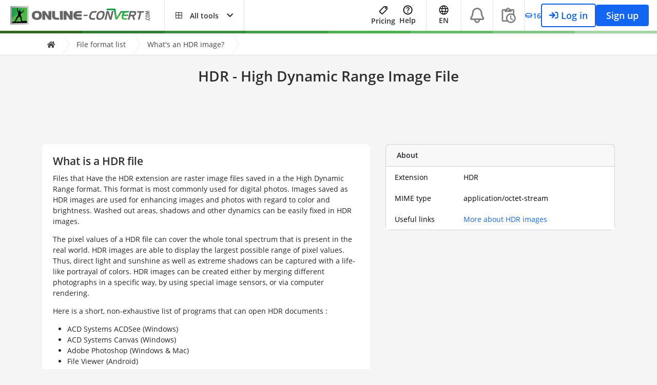

--- FILE ---
content_type: text/html; charset=utf-8
request_url: https://www.google.com/recaptcha/api2/aframe
body_size: 268
content:
<!DOCTYPE HTML><html><head><meta http-equiv="content-type" content="text/html; charset=UTF-8"></head><body><script nonce="H05QFb_tdQC6MoNWvU29BQ">/** Anti-fraud and anti-abuse applications only. See google.com/recaptcha */ try{var clients={'sodar':'https://pagead2.googlesyndication.com/pagead/sodar?'};window.addEventListener("message",function(a){try{if(a.source===window.parent){var b=JSON.parse(a.data);var c=clients[b['id']];if(c){var d=document.createElement('img');d.src=c+b['params']+'&rc='+(localStorage.getItem("rc::a")?sessionStorage.getItem("rc::b"):"");window.document.body.appendChild(d);sessionStorage.setItem("rc::e",parseInt(sessionStorage.getItem("rc::e")||0)+1);localStorage.setItem("rc::h",'1769833433972');}}}catch(b){}});window.parent.postMessage("_grecaptcha_ready", "*");}catch(b){}</script></body></html>

--- FILE ---
content_type: text/css
request_url: https://www.online-convert.com/assets/dist/qg-knowledge.a690c579.css
body_size: 4384
content:
@font-face{font-display:swap;font-family:Open Sans;font-style:normal;font-weight:400;src:local("Open Sans Regular"),local("OpenSans-Regular"),url(/assets/dist/fonts/mem8YaGs126MiZpBA-UFWJ0bbck.ea48f4ff.woff2) format("woff2");unicode-range:U+0460-052f,U+1c80-1c88,U+20b4,U+2de0-2dff,U+a640-a69f,U+fe2e-fe2f}@font-face{font-display:swap;font-family:Open Sans;font-style:normal;font-weight:400;src:local("Open Sans Regular"),local("OpenSans-Regular"),url(/assets/dist/fonts/mem8YaGs126MiZpBA-UFUZ0bbck.b3501f3f.woff2) format("woff2");unicode-range:U+0400-045f,U+0490-0491,U+04b0-04b1,U+2116}@font-face{font-display:swap;font-family:Open Sans;font-style:normal;font-weight:400;src:local("Open Sans Regular"),local("OpenSans-Regular"),url(/assets/dist/fonts/mem8YaGs126MiZpBA-UFWZ0bbck.18af2512.woff2) format("woff2");unicode-range:U+1f??}@font-face{font-display:swap;font-family:Open Sans;font-style:normal;font-weight:400;src:local("Open Sans Regular"),local("OpenSans-Regular"),url(/assets/dist/fonts/mem8YaGs126MiZpBA-UFVp0bbck.3efbf9f4.woff2) format("woff2");unicode-range:U+0370-03ff}@font-face{font-display:swap;font-family:Open Sans;font-style:normal;font-weight:400;src:local("Open Sans Regular"),local("OpenSans-Regular"),url(/assets/dist/fonts/mem8YaGs126MiZpBA-UFWp0bbck.01eb52e3.woff2) format("woff2");unicode-range:U+0102-0103,U+0110-0111,U+1ea0-1ef9,U+20ab}@font-face{font-display:swap;font-family:Open Sans;font-style:normal;font-weight:400;src:local("Open Sans Regular"),local("OpenSans-Regular"),url(/assets/dist/fonts/mem8YaGs126MiZpBA-UFW50bbck.e21fda72.woff2) format("woff2");unicode-range:U+0100-024f,U+0259,U+1e??,U+2020,U+20a0-20ab,U+20ad-20cf,U+2113,U+2c60-2c7f,U+a720-a7ff}@font-face{font-display:swap;font-family:Open Sans;font-style:normal;font-weight:400;src:local("Open Sans Regular"),local("OpenSans-Regular"),url(/assets/dist/fonts/mem8YaGs126MiZpBA-UFVZ0b.f57a62e9.woff2) format("woff2");unicode-range:U+00??,U+0131,U+0152-0153,U+02bb-02bc,U+02c6,U+02da,U+02dc,U+2000-206f,U+2074,U+20ac,U+2122,U+2191,U+2193,U+2212,U+2215,U+feff,U+fffd}@font-face{font-display:swap;font-family:Open Sans;font-style:normal;font-weight:600;src:local("Open Sans SemiBold"),local("OpenSans-SemiBold"),url(/assets/dist/fonts/mem5YaGs126MiZpBA-UNirkOX-hpOqc.f784b6eb.woff2) format("woff2");unicode-range:U+0460-052f,U+1c80-1c88,U+20b4,U+2de0-2dff,U+a640-a69f,U+fe2e-fe2f}@font-face{font-display:swap;font-family:Open Sans;font-style:normal;font-weight:600;src:local("Open Sans SemiBold"),local("OpenSans-SemiBold"),url(/assets/dist/fonts/mem5YaGs126MiZpBA-UNirkOVuhpOqc.11f411eb.woff2) format("woff2");unicode-range:U+0400-045f,U+0490-0491,U+04b0-04b1,U+2116}@font-face{font-display:swap;font-family:Open Sans;font-style:normal;font-weight:600;src:local("Open Sans SemiBold"),local("OpenSans-SemiBold"),url(/assets/dist/fonts/mem5YaGs126MiZpBA-UNirkOXuhpOqc.7b7c4c14.woff2) format("woff2");unicode-range:U+1f??}@font-face{font-display:swap;font-family:Open Sans;font-style:normal;font-weight:600;src:local("Open Sans SemiBold"),local("OpenSans-SemiBold"),url(/assets/dist/fonts/mem5YaGs126MiZpBA-UNirkOUehpOqc.f2199da4.woff2) format("woff2");unicode-range:U+0370-03ff}@font-face{font-display:swap;font-family:Open Sans;font-style:normal;font-weight:600;src:local("Open Sans SemiBold"),local("OpenSans-SemiBold"),url(/assets/dist/fonts/mem5YaGs126MiZpBA-UNirkOXehpOqc.81625054.woff2) format("woff2");unicode-range:U+0102-0103,U+0110-0111,U+1ea0-1ef9,U+20ab}@font-face{font-display:swap;font-family:Open Sans;font-style:normal;font-weight:600;src:local("Open Sans SemiBold"),local("OpenSans-SemiBold"),url(/assets/dist/fonts/mem5YaGs126MiZpBA-UNirkOXOhpOqc.ae1b4543.woff2) format("woff2");unicode-range:U+0100-024f,U+0259,U+1e??,U+2020,U+20a0-20ab,U+20ad-20cf,U+2113,U+2c60-2c7f,U+a720-a7ff}@font-face{font-display:swap;font-family:Open Sans;font-style:normal;font-weight:600;src:local("Open Sans SemiBold"),local("OpenSans-SemiBold"),url(/assets/dist/fonts/mem5YaGs126MiZpBA-UNirkOUuhp.95264708.woff2) format("woff2");unicode-range:U+00??,U+0131,U+0152-0153,U+02bb-02bc,U+02c6,U+02da,U+02dc,U+2000-206f,U+2074,U+20ac,U+2122,U+2191,U+2193,U+2212,U+2215,U+feff,U+fffd}@font-face{font-display:swap;font-family:Open Sans;font-style:normal;font-weight:400;src:local("Open Sans Regular"),local("OpenSans-Regular"),url(/assets/dist/fonts/mem8YaGs126MiZpBA-UFVZ0d.347639ec.woff) format("woff")}@font-face{font-display:swap;font-family:Open Sans;font-style:normal;font-weight:600;src:local("Open Sans SemiBold"),local("OpenSans-SemiBold"),url(/assets/dist/fonts/mem5YaGs126MiZpBA-UNirkOUuhv.7e06644b.woff) format("woff")}@font-face{font-family:fa-regular-400;src:url(/assets/dist/fonts/fa-regular-400.d889e9ab.eot?#iefix) format("embedded-opentype"),url(/assets/dist/fonts/fa-regular-400.445f0cfc.woff2) format("woff2"),url(/assets/dist/fonts/fa-regular-400.08a9b2fc.woff) format("woff"),url(/assets/dist/fonts/fa-regular-400.8e188dac.ttf) format("truetype"),url(/assets/dist/images/fa-regular-400.ce4e529a.svg#fa-regular-400) format("svg")}.far{font-size:1em;line-height:normal}.far:before{font-family:fa-regular-400!important;font-style:normal;font-weight:400!important;vertical-align:top}.far.far-sm{font-size:1em}.far.far-1-5x{font-size:1.5em}.far.far-2x{font-size:2em}.far.far-3x{font-size:3em}.far.far-4x{font-size:4em}.far.fa-align-left:before{content:""}.far.fa-align-right:before{content:""}.far.fa-angle-right:before{content:""}.far.fa-archive:before{content:""}.far.fa-arrow-alt-left:before{content:""}.far.fa-arrow-right:before{content:""}.far.fa-arrows-alt:before{content:""}.far.fa-bars:before{content:""}.far.fa-battery-three-quarters:before{content:""}.far.fa-bell:before{content:""}.far.fa-blog:before{content:""}.far.fa-bomb:before{content:""}.far.fa-book-open:before{content:""}.far.fa-book:before{content:""}.far.fa-books:before{content:""}.far.fa-border-all:before{content:""}.far.fa-bug:before{content:""}.far.fa-building:before{content:""}.far.fa-camera-retro:before{content:""}.far.fa-camera:before{content:""}.far.fa-cart-plus:before{content:""}.far.fa-chalkboard-teacher:before{content:""}.far.fa-chart-bar:before{content:""}.far.fa-check-circle:before{content:""}.far.fa-check:before{content:""}.far.fa-chevron-double-left:before{content:""}.far.fa-chevron-double-right:before{content:""}.far.fa-chevron-down:before{content:""}.far.fa-chevron-right:before{content:""}.far.fa-chevron-up:before{content:""}.far.fa-circle:before{content:""}.far.fa-clock:before{content:""}.far.fa-cloud-download-alt:before{content:""}.far.fa-cloud-upload-alt:before{content:""}.far.fa-cloud-upload:before{content:""}.far.fa-cloud:before{content:""}.far.fa-code:before{content:""}.far.fa-cog:before{content:""}.far.fa-cogs:before{content:""}.far.fa-comment-alt-exclamation:before{content:""}.far.fa-comment:before{content:""}.far.fa-compress-alt:before{content:""}.far.fa-compress-arrows-alt:before{content:""}.far.fa-computer-classic:before{content:""}.far.fa-copy:before{content:""}.far.fa-credit-card-front:before{content:""}.far.fa-credit-card:before{content:""}.far.fa-crop-alt:before{content:""}.far.fa-cut:before{content:""}.far.fa-donate:before{content:""}.far.fa-download:before{content:""}.far.fa-dragon:before{content:""}.far.fa-draw-polygon:before{content:""}.far.fa-dumpster-fire:before{content:""}.far.fa-edit:before{content:""}.far.fa-ellipsis-h:before{content:""}.far.fa-envelope:before{content:""}.far.fa-eraser:before{content:""}.far.fa-exchange-alt:before{content:""}.far.fa-exclamation-circle:before{content:""}.far.fa-exclamation-triangle:before{content:""}.far.fa-exclamation:before{content:""}.far.fa-expand-alt:before{content:""}.far.fa-expand-arrows:before{content:""}.far.fa-external-link:before{content:""}.far.fa-eye-slash:before{content:""}.far.fa-eye:before{content:""}.far.fa-file-alt:before{content:""}.far.fa-file-archive:before{content:""}.far.fa-file-audio:before{content:""}.far.fa-file-code:before{content:""}.far.fa-file-download:before{content:""}.far.fa-file-excel:before{content:""}.far.fa-file-export:before{content:""}.far.fa-file-image:before{content:""}.far.fa-file-import:before{content:""}.far.fa-file-invoice-dollar:before{content:""}.far.fa-file-music:before{content:""}.far.fa-file-pdf:before{content:""}.far.fa-file-medical:before{content:""}.far.fa-file-powerpoint:before{content:""}.far.fa-file-signature:before{content:""}.far.fa-file-video:before{content:""}.far.fa-file-word:before{content:""}.far.fa-file:before{content:""}.far.fa-film:before{content:""}.far.fa-folder-minus:before{content:""}.far.fa-folder-open:before{content:""}.far.fa-folder-plus:before{content:""}.far.fa-folder:before{content:""}.far.fa-folders:before{content:""}.far.fa-ghost:before{content:""}.far.fa-globe:before{content:""}.far.fa-graduation-cap:before{content:""}.far.fa-hand-holding-heart:before{content:""}.far.fa-hand-holding-seedling:before{content:""}.far.fa-hand-pointer:before{content:""}.far.fa-hashtag:before{content:""}.far.fa-highlighter:before{content:""}.far.fa-history:before{content:""}.far.fa-image:before{content:""}.far.fa-images:before{content:""}.far.fa-info-circle:before{content:""}.far.fa-key:before{content:""}.far.fa-leaf:before{content:""}.far.fa-level-down-alt:before{content:""}.far.fa-level-up-alt:before{content:""}.far.fa-lightbulb-on:before{content:""}.far.fa-lightbulb:before{content:""}.far.fa-link:before{content:""}.far.fa-list:before{content:""}.far.fa-lock:before{content:""}.far.fa-magic:before{content:""}.far.fa-minus-circle:before{content:""}.far.fa-minus:before{content:""}.far.fa-mobile:before{content:""}.far.fa-money-bill-alt:before{content:""}.far.fa-mug-hot:before{content:""}.far.fa-music:before{content:""}.far.fa-not-equal:before{content:""}.far.fa-page-break:before{content:""}.far.fa-paint-brush:before{content:""}.far.fa-palette:before{content:""}.far.fa-paste:before{content:""}.far.fa-pencil-ruler:before{content:""}.far.fa-pencil:before{content:""}.far.fa-phone-alt:before{content:""}.far.fa-photo-ai:before{content:""}.far.fa-photo-video:before{content:""}.far.fa-play:before{content:""}.far.fa-plus-circle:before{content:""}.far.fa-qrcode:before{content:""}.far.fa-question:before{content:""}.far.fa-random:before{content:""}.far.fa-rectangle-portrait:before{content:""}.far.fa-repeat-alt:before{content:""}.far.fa-robot:before{content:""}.far.fa-rocket:before{content:""}.far.fa-search-minus:before{content:""}.far.fa-search-plus:before{content:""}.far.fa-search:before{content:""}.far.fa-server:before{content:""}.far.fa-share-alt:before{content:""}.far.fa-share:before{content:""}.far.fa-shield:before{content:""}.far.fa-shopping-cart:before{content:""}.far.fa-sign-in:before{content:""}.far.fa-sign-out:before{content:""}.far.fa-sliders-h:before{content:""}.far.fa-sliders:before{content:""}.far.fa-sort-down:before{content:""}.far.fa-sort-up:before{content:""}.far.fa-sort:before{content:""}.far.fa-spider:before{content:""}.far.fa-spinner:before{content:""}.far.fa-star:before{content:""}.far.fa-star-half:before{content:""}.far.fa-stream:before{content:""}.far.fa-style:before{content:""}.far.fa-sync-alt:before{content:""}.far.fa-sync:before{content:""}.far.fa-tablet-alt:before{content:""}.far.fa-tablet-android-alt:before{content:""}.far.fa-tachometer-alt-fastest:before{content:""}.far.fa-tags:before{content:""}.far.fa-thumbs-up:before{content:""}.far.fa-ticket:before{content:""}.far.fa-times-circle:before{content:""}.far.fa-times:before{content:""}.far.fa-tint:before{content:""}.far.fa-trash-alt:before{content:""}.far.fa-tv:before{content:""}.far.fa-university:before{content:""}.far.fa-unlock-alt:before{content:""}.far.fa-upload:before{content:""}.far.fa-usd-circle:before{content:""}.far.fa-user-circle:before{content:""}.far.fa-user-friends:before{content:""}.far.fa-user-plus:before{content:""}.far.fa-user-secret:before{content:""}.far.fa-user:before{content:""}.far.fa-users:before{content:""}.far.fa-video-plus:before{content:""}.far.fa-video:before{content:""}.far.fa-volume-up:before{content:""}.far.fa-wand:before{content:""}.far.fa-window-close:before{content:""}.far.fa-wrench:before{content:""}@font-face{font-family:fa-solid-900;src:url(/assets/dist/fonts/fa-solid-900.59988cd6.eot?#iefix) format("embedded-opentype"),url(/assets/dist/fonts/fa-solid-900.f37f3d68.woff2) format("woff2"),url(/assets/dist/fonts/fa-solid-900.39abba85.woff) format("woff"),url(/assets/dist/fonts/fa-solid-900.5579d51c.ttf) format("truetype"),url(/assets/dist/images/fa-solid-900.a222a8b5.svg#fa-solid-900) format("svg")}.fa{font-size:1em;line-height:normal}.fa:before{font-family:fa-solid-900!important;font-style:normal;font-weight:400!important;vertical-align:top}.fa.fa-sm{font-size:1em}.fa.fa-1-5x{font-size:1.5em}.fa.fa-2x{font-size:2em}.fa.fa-3x{font-size:3em}.fa.fa-4x{font-size:4em}.fa.fa-arrow-left:before{content:""}.fa.fa-arrow-right:before{content:""}.fa.fa-bars:before{content:""}.fa.fa-bell:before{content:""}.fa.fa-bold:before{content:""}.fa.fa-books:before{content:""}.fa.fa-camera-retro:before{content:""}.fa.fa-camera:before{content:""}.fa.fa-cart-plus:before{content:""}.fa.fa-chart-bar:before{content:""}.fa.fa-check-circle:before{content:""}.fa.fa-check:before{content:""}.fa.fa-chevron-down:before{content:""}.fa.fa-chevron-left:before{content:""}.fa.fa-chevron-right:before{content:""}.fa.fa-chevron-up:before{content:""}.fa.fa-circle:before{content:""}.fa.fa-clock:before{content:""}.fa.fa-cloud-upload-alt:before{content:""}.fa.fa-code:before{content:""}.fa.fa-cog:before{content:""}.fa.fa-cogs:before{content:""}.fa.fa-compress-arrows-alt:before{content:""}.fa.fa-compress:before{content:""}.fa.fa-computer-classic:before{content:""}.fa.fa-credit-card-front:before{content:""}.fa.fa-credit-card:before{content:""}.fa.fa-cut:before{content:""}.fa.fa-dollar-sign:before{content:""}.fa.fa-donate:before{content:""}.fa.fa-download:before{content:""}.fa.fa-dragon:before{content:""}.fa.fa-edit:before{content:""}.fa.fa-ellipsis-h:before{content:""}.fa.fa-envelope:before{content:""}.fa.fa-exchange-alt:before{content:""}.fa.fa-exchange:before{content:""}.fa.fa-exclamation-circle:before{content:""}.fa.fa-exclamation-triangle:before{content:""}.fa.fa-exclamation:before{content:""}.fa.fa-external-link:before{content:""}.fa.fa-eye-slash:before{content:""}.fa.fa-file-alt:before{content:""}.fa.fa-file-archive:before{content:""}.fa.fa-file-check:before{content:""}.fa.fa-file-image:before{content:""}.fa.fa-file-invoice-dollar:before{content:""}.fa.fa-file-music:before{content:""}.fa.fa-file-upload:before{content:""}.fa.fa-file-word:before{content:""}.fa.fa-file:before{content:""}.fa.fa-film:before{content:""}.fa.fa-folder-minus:before{content:""}.fa.fa-folder-open:before{content:""}.fa.fa-folder-plus:before{content:""}.fa.fa-folder:before{content:""}.fa.fa-folders:before{content:""}.fa.fa-font:before{content:""}.fa.fa-globe:before{content:""}.fa.fa-hashtag:before{content:""}.fa.fa-history:before{content:""}.fa.fa-home:before{content:""}.fa.fa-info-circle:before{content:""}.fa.fa-italic:before{content:""}.fa.fa-key:before{content:""}.fa.fa-leaf:before{content:""}.fa.fa-level-down-alt:before{content:""}.fa.fa-level-up-alt:before{content:""}.fa.fa-link:before{content:""}.fa.fa-lock:before{content:""}.fa.fa-magic:before{content:""}.fa.fa-minus-circle:before{content:""}.fa.fa-money-bill-alt:before{content:""}.fa.fa-music:before{content:""}.fa.fa-pen:before{content:""}.fa.fa-pencil:before{content:""}.fa.fa-plus-circle:before{content:""}.fa.fa-plus:before{content:""}.fa.fa-qrcode:before{content:""}.fa.fa-question-circle:before{content:""}.fa.fa-question:before{content:""}.fa.fa-r:before{content:""}.fa.fa-redo:before{content:""}.fa.fa-repeat-alt:before{content:""}.fa.fa-repeat:before{content:""}.fa.fa-reply:before{content:""}.fa.fa-rocket:before{content:""}.fa.fa-rss:before{content:""}.fa.fa-save:before{content:""}.fa.fa-search-minus:before{content:""}.fa.fa-search-plus:before{content:""}.fa.fa-search:before{content:""}.fa.fa-shield-alt:before{content:""}.fa.fa-shield-check:before{content:""}.fa.fa-sign-in:before{content:""}.fa.fa-sign-out:before{content:""}.fa.fa-sort-amount-down:before{content:""}.fa.fa-sort-amount-up:before{content:""}.fa.fa-sort-shapes-down:before{content:""}.fa.fa-spinner:before{content:""}.fa.fa-star:before{content:""}.fa.fa-star-half:before{content:""}.fa.fa-sync:before{content:""}.fa.fa-tablet-alt:before{content:""}.fa.fa-tags:before{content:""}.fa.fa-th:before{content:""}.fa.fa-thumbs-up:before{content:""}.fa.fa-thumbtack:before{content:""}.fa.fa-ticket:before{content:""}.fa.fa-times-circle:before{content:""}.fa.fa-times:before{content:""}.fa.fa-trash-alt:before{content:""}.fa.fa-trash-o:before{content:""}.fa.fa-trash:before{content:""}.fa.fa-unlock-alt:before{content:""}.fa.fa-upload:before{content:""}.fa.fa-usd-circle:before{content:""}.fa.fa-user-circle:before{content:""}.fa.fa-user-friends:before{content:""}.fa.fa-user-plus:before{content:""}.fa.fa-user:before{content:""}.fa.fa-window-close:before{content:""}@font-face{font-family:fa-light-200;src:url(/assets/dist/fonts/fa-light-200.73186283.eot?#iefix) format("embedded-opentype"),url(/assets/dist/fonts/fa-light-200.6ee2e1f4.woff2) format("woff2"),url(/assets/dist/fonts/fa-light-200.251618a6.woff) format("woff"),url(/assets/dist/fonts/fa-light-200.bd5c1ac9.ttf) format("truetype"),url(/assets/dist/images/fa-light-200.efd07bd5.svg#fa-light-200) format("svg")}.fal{font-size:1em;line-height:normal}.fal:before{font-family:fa-light-200!important;font-style:normal;font-weight:400!important;vertical-align:top}.fal.fal-sm{font-size:1em}.fal.fal-1-5x{font-size:1.5em}.fal.fal-2x{font-size:2em}.fal.fal-3x{font-size:3em}.fal.fal-4x{font-size:4em}.fal.fa-comments-alt:before{content:""}.fal.fa-thumbtack:before{content:""}@font-face{font-family:fa-brands;src:url(/assets/dist/fonts/fa-brands.f5b813b7.eot?#iefix) format("embedded-opentype"),url(/assets/dist/fonts/fa-brands.8fbd5b1a.woff2) format("woff2"),url(/assets/dist/fonts/fa-brands.4da3c223.woff) format("woff"),url(/assets/dist/fonts/fa-brands.386b6d32.ttf) format("truetype"),url(/assets/dist/images/fa-brands.2a1434de.svg#fa-brands) format("svg")}.fab{font-size:1em;line-height:normal}.fab:before{font-family:fa-brands!important;font-style:normal;font-weight:400!important;vertical-align:top}.fab.fab-sm{font-size:1em}.fab.fab-1-5x{font-size:1.5em}.fab.fab-2x{font-size:2em}.fab.fab-3x{font-size:3em}.fab.fab-4x{font-size:4em}.fab.fa-dropbox:before{content:""}.fab.fa-apple:before{content:""}.fab.fa-facebook-f:before{content:""}.fab.fa-facebook-square:before{content:""}.fab.fa-facebook:before{content:""}.fab.fa-google-drive:before{content:""}.fab.fa-linkedin-in:before{content:""}.fab.fa-twitter:before{content:""}.fab.fa-windows:before{content:""}.fa,.fab,.fad,.fal,.far,.fas{-moz-osx-font-smoothing:grayscale;-webkit-font-smoothing:antialiased;display:inline-block;font-style:normal;font-variant:normal;line-height:1;text-rendering:auto}.fa-lg{font-size:1.3333333333em;line-height:.75em;vertical-align:-.0667em}.fa-xs{font-size:.75em}.fa-sm{font-size:.875em}.fa-1x{font-size:1em}.fa-2x{font-size:2em}.fa-3x{font-size:3em}.fa-4x{font-size:4em}.fa-5x{font-size:5em}.fa-6x{font-size:6em}.fa-7x{font-size:7em}.fa-8x{font-size:8em}.fa-9x{font-size:9em}.fa-10x{font-size:10em}.fa-fw{text-align:center;width:1.25em}.fa-ul{list-style-type:none;margin-left:2.5em;padding-left:0}.fa-ul>li{position:relative}.fa-li{left:-2em;line-height:inherit;position:absolute;text-align:center;width:2em}.fa-border{border:.08em solid #eee;border-radius:.1em;padding:.2em .25em .15em}.fa-pull-left{float:left}.fa-pull-right{float:right}.fa.fa-pull-left,.fab.fa-pull-left,.fal.fa-pull-left,.far.fa-pull-left,.fas.fa-pull-left{margin-right:.3em}.fa.fa-pull-right,.fab.fa-pull-right,.fal.fa-pull-right,.far.fa-pull-right,.fas.fa-pull-right{margin-left:.3em}.fa-spin{animation:fa-spin 2s linear infinite}.fa-pulse{animation:fa-spin 1s steps(8) infinite}@keyframes fa-spin{0%{transform:rotate(0deg)}to{transform:rotate(1turn)}}.fa-rotate-90{-ms-filter:"progid:DXImageTransform.Microsoft.BasicImage(rotation=1)";-ms-transform:rotate(90deg);transform:rotate(90deg)}.fa-rotate-180{-ms-filter:"progid:DXImageTransform.Microsoft.BasicImage(rotation=2)";-ms-transform:rotate(180deg);transform:rotate(180deg)}.fa-rotate-270{-ms-filter:"progid:DXImageTransform.Microsoft.BasicImage(rotation=3)";-ms-transform:rotate(270deg);transform:rotate(270deg)}.fa-flip-horizontal{-ms-filter:"progid:DXImageTransform.Microsoft.BasicImage(rotation=0, mirror=1)";-ms-transform:scaleX(-1);transform:scaleX(-1)}.fa-flip-vertical{-ms-transform:scaleY(-1);transform:scaleY(-1)}.fa-flip-both,.fa-flip-horizontal.fa-flip-vertical,.fa-flip-vertical{-ms-filter:"progid:DXImageTransform.Microsoft.BasicImage(rotation=2, mirror=1)"}.fa-flip-both,.fa-flip-horizontal.fa-flip-vertical{-ms-transform:scale(-1);transform:scale(-1)}:root .fa-flip-both,:root .fa-flip-horizontal,:root .fa-flip-vertical,:root .fa-rotate-180,:root .fa-rotate-270,:root .fa-rotate-90{filter:none}.fa-stack{display:inline-block;height:2em;line-height:2em;position:relative;vertical-align:middle;width:2.5em}.fa-stack-1x,.fa-stack-2x{left:0;position:absolute;text-align:center;width:100%}.fa-stack-1x{line-height:inherit}.fa-stack-2x{font-size:2em}.fa-inverse{color:#fff}.sr-only{border:0;clip:rect(0,0,0,0);height:1px;margin:-1px;overflow:hidden;padding:0;position:absolute;width:1px}.sr-only-focusable:active,.sr-only-focusable:focus{clip:auto;height:auto;margin:0;overflow:visible;position:static;width:auto}.card .card-header h1,.card .card-header h2,.card .card-header h3{display:inline;font-size:1rem;font-weight:600!important}.card .card-body ol{margin:0;padding-left:20px}.blog-card{width:340px!important}.blog-card a{color:#2e2e2e}.blog-card .read-more{color:#1266f1;margin:0}.blog-card .card-title{font-size:1.5em;margin-top:0}.blog-card .card-subtitle{font-size:1em}@media(max-width:571px){.blog-card{width:100%!important}}.file-format-page h1{font-size:2em;font-weight:600}.file-format-page h2{font-size:1.5em}.file-format-page td{padding:.75rem 1.25rem}

--- FILE ---
content_type: application/javascript; charset=UTF-8
request_url: https://www.online-convert.com/assets/dist/2669.706db6b8.js
body_size: 7436
content:
try{let e="undefined"!=typeof window?window:"undefined"!=typeof global?global:"undefined"!=typeof globalThis?globalThis:"undefined"!=typeof self?self:{},t=(new e.Error).stack;t&&(e._sentryDebugIds=e._sentryDebugIds||{},e._sentryDebugIds[t]="15f4691e-54a9-407e-871a-3800fed05dd8",e._sentryDebugIdIdentifier="sentry-dbid-15f4691e-54a9-407e-871a-3800fed05dd8")}catch(e){}("undefined"!=typeof window?window:"undefined"!=typeof global?global:"undefined"!=typeof globalThis?globalThis:"undefined"!=typeof self?self:{}).SENTRY_RELEASE={id:"sat-client@v17.1.773"};(self.webpackChunkonline_convert=self.webpackChunkonline_convert||[]).push([[2669],{2082:function(e,t,r){r(52675),r(89463),r(2259),r(45700),r(2008),r(23792),r(89572),r(2892),r(83851),r(81278),r(79432),r(26099),r(27495),r(47764),r(25440),r(23500),r(62953);var a=r(62543);function i(e){return i="function"==typeof Symbol&&"symbol"==typeof Symbol.iterator?function(e){return typeof e}:function(e){return e&&"function"==typeof Symbol&&e.constructor===Symbol&&e!==Symbol.prototype?"symbol":typeof e},i(e)}function n(e,t){var r=Object.keys(e);if(Object.getOwnPropertySymbols){var a=Object.getOwnPropertySymbols(e);t&&(a=a.filter(function(t){return Object.getOwnPropertyDescriptor(e,t).enumerable})),r.push.apply(r,a)}return r}function s(e){for(var t=1;t<arguments.length;t++){var r=null!=arguments[t]?arguments[t]:{};t%2?n(Object(r),!0).forEach(function(t){o(e,t,r[t])}):Object.getOwnPropertyDescriptors?Object.defineProperties(e,Object.getOwnPropertyDescriptors(r)):n(Object(r)).forEach(function(t){Object.defineProperty(e,t,Object.getOwnPropertyDescriptor(r,t))})}return e}function o(e,t,r){return(t=u(t))in e?Object.defineProperty(e,t,{value:r,enumerable:!0,configurable:!0,writable:!0}):e[t]=r,e}function l(e,t){for(var r=0;r<t.length;r++){var a=t[r];a.enumerable=a.enumerable||!1,a.configurable=!0,"value"in a&&(a.writable=!0),Object.defineProperty(e,u(a.key),a)}}function u(e){var t=function(e,t){if("object"!=i(e)||!e)return e;var r=e[Symbol.toPrimitive];if(void 0!==r){var a=r.call(e,t||"default");if("object"!=i(a))return a;throw new TypeError("@@toPrimitive must return a primitive value.")}return("string"===t?String:Number)(e)}(e,"string");return"symbol"==i(t)?t:t+""}var c=function(){return e=function e(){!function(e,t){if(!(e instanceof t))throw new TypeError("Cannot call a class as a function")}(this,e)},r=[{key:"trackCtaClick",value:function(e){var t=this.getCustomDimensions();this.sendToAnalytics("page_pricing_cta_click",{plan_selected:e},s(s({},t),{},{category:"page_pricing"}))}},{key:"trackCtaClickUpgrade",value:function(e){var t=arguments.length>1&&void 0!==arguments[1]?arguments[1]:null,r=arguments.length>2&&void 0!==arguments[2]?arguments[2]:"global",a=this.getCustomDimensions(t);a.category=r,this.sendToAnalytics("cta_click_upgrade",{method:e},a)}},{key:"trackCtaClickGetMoreCredits",value:function(e,t){var r=this.getCustomDimensions(t);null!=t&&t.product&&(r.product=t.product.toLowerCase().replace(/\s+/g,"_")),this.sendToAnalytics("cta_click_get_more_credits",{method:e},r)}},{key:"getCustomDimensions",value:function(){return{}}},{key:"sendToAnalytics",value:function(e,t,r){(0,a.sx)(e,t,r)}}],(t=null)&&l(e.prototype,t),r&&l(e,r),Object.defineProperty(e,"prototype",{writable:!1}),e;var e,t,r}();t.A=c},3687:function(e,t,r){r.d(t,{A:function(){return c}});r(52675),r(89463),r(2259),r(23418),r(23792),r(34782),r(62010),r(26099),r(27495),r(38781),r(47764),r(62953);var a=r(49347);function i(e){return function(e){if(Array.isArray(e))return n(e)}(e)||function(e){if("undefined"!=typeof Symbol&&null!=e[Symbol.iterator]||null!=e["@@iterator"])return Array.from(e)}(e)||function(e,t){if(e){if("string"==typeof e)return n(e,t);var r={}.toString.call(e).slice(8,-1);return"Object"===r&&e.constructor&&(r=e.constructor.name),"Map"===r||"Set"===r?Array.from(e):"Arguments"===r||/^(?:Ui|I)nt(?:8|16|32)(?:Clamped)?Array$/.test(r)?n(e,t):void 0}}(e)||function(){throw new TypeError("Invalid attempt to spread non-iterable instance.\nIn order to be iterable, non-array objects must have a [Symbol.iterator]() method.")}()}function n(e,t){(null==t||t>e.length)&&(t=e.length);for(var r=0,a=Array(t);r<t;r++)a[r]=e[r];return a}var s=["disabled"],o={key:0,class:"position-absolute d-flex top-0 left-0 h-100 w-100 align-items-center justify-content-center"},l={class:"d-flex align-items-center justify-content-center"};var u={name:"ButtonWithLoadingState",props:{isStateLoading:{type:Boolean,default:!1},icon:{type:String,default:""},text:{type:String,required:!0},showIconAfterText:{type:Boolean,default:!0}}};var c=(0,r(66262).A)(u,[["render",function(e,t,r,n,u,c){return(0,a.openBlock)(),(0,a.createElementBlock)("button",{disabled:r.isStateLoading||e.disabled,onClick:t[0]||(t[0]=(0,a.withModifiers)(function(t){return e.$emit("click",t)},["stop","prevent"])),class:"position-relative",style:{color:"#E8EAED"}},[r.isStateLoading?((0,a.openBlock)(),(0,a.createElementBlock)("span",o,i(t[1]||(t[1]=[(0,a.createElementVNode)("i",{class:"fa fa-spin btn-loading-animation"},null,-1)])))):(0,a.createCommentVNode)("v-if",!0),(0,a.createElementVNode)("div",l,[r.icon&&!r.showIconAfterText?((0,a.openBlock)(),(0,a.createElementBlock)("span",{key:0,class:(0,a.normalizeClass)(["pr-2",{"opacity-0":r.isStateLoading}])},[(0,a.createElementVNode)("i",{class:(0,a.normalizeClass)(r.icon)},null,2)],2)):(0,a.createCommentVNode)("v-if",!0),(0,a.createElementVNode)("span",{class:(0,a.normalizeClass)({"opacity-0":r.isStateLoading,"pr-2":r.showIconAfterText})},(0,a.toDisplayString)(r.text),3),r.icon&&r.showIconAfterText?((0,a.openBlock)(),(0,a.createElementBlock)("span",{key:1,class:(0,a.normalizeClass)({"opacity-0":r.isStateLoading})},[(0,a.createElementVNode)("i",{class:(0,a.normalizeClass)(r.icon)},null,2)],2)):(0,a.createCommentVNode)("v-if",!0)])],8,s)}]])},4857:function(e,t,r){r.d(t,{A:function(){return f}});r(62010);var a=r(49347),i={class:"position-relative d-flex align-items-center w-100"},n=["for"],s=["maxlength","rows","id","name","placeholder"],o={key:0,class:"mt-2 vuetiful-input-error-text"};r(2892),r(42762);var l=r(44171),u=r(20433),c={name:"TextArea",props:{name:{type:String,required:!0},value:{type:String,default:""},label:{type:String,default:""},rows:{type:String,default:"5"},disabled:{type:Boolean,default:!1},hasError:{type:Boolean,default:!1},aiCustom:{type:Boolean,default:!1},skipFocus:{type:Boolean,default:!1},currentError:{type:String,default:""},maxCharacters:{type:Number},isRowDynamic:{type:Boolean,default:!1},id:{type:String,default:""},hideLength:{type:Boolean,default:!1},placeholder:{type:String,default:""}},mixins:[u.A],updated:function(){var e;this.isRowDynamic&&(this.textarea.style.height="auto",this.textarea.style.height="".concat((null===(e=this.textarea)||void 0===e?void 0:e.scrollHeight)+20,"px"))},mounted:function(){if(this.fieldId=this.generateId(),this.textarea=this.$refs.field,(0,l.gN)(this.id)&&(this.fieldId=this.id),this.value)this.fieldValue=this.value;else{var e=this.$refs.field.value;(0,l.gN)(e)&&(0,l.gN)(e.trim())&&(this.fieldValue=e.trim())}},watch:{value:function(e){this.fieldValue=e},fieldValue:function(e){this.$emit("input",e),this.inputLength=this.fieldValue.length}},computed:{hasFieldValue:function(){return(0,l.gN)(this.fieldValue)&&(0,l.gN)(this.fieldValue.trim())},showPlaceholderLabel:function(){return!this.isFocused&&!this.hasFieldValue},testValue:function(){return this.value},setRow:function(){var e=this.fieldValue.split("\n").length;return Math.min(Math.max(this.minRows,e),this.maxRows)}},methods:{onFocus:function(){this.isFocused=!0},onBlur:function(){this.isFocused=!1},clearField:function(){this.fieldValue=""}},data:function(){return{fieldType:"",fieldValue:"",fieldId:null,isFocused:!1,inputLength:0,minRows:4,maxRows:24,textarea:null}}};const d=(0,r(66262).A)(c,[["render",function(e,t,r,l,u,c){var d=this;return(0,a.openBlock)(),(0,a.createElementBlock)("div",null,[(0,a.createElementVNode)("div",{class:(0,a.normalizeClass)(["d-flex w-100",{"vuetiful-input-focus":u.isFocused&&!r.hasError&&!e.dontFocus&&!r.aiCustom,"text-muted":r.disabled,"vuetiful-input-error":r.hasError,"border bg-white rounded":!r.aiCustom}])},[(0,a.createElementVNode)("div",i,[r.label?((0,a.openBlock)(),(0,a.createElementBlock)("label",{key:0,for:u.fieldId,id:"text-area-label",class:(0,a.normalizeClass)(["position-absolute top-0 mt-0 mb-2 left-0 font-weight-normal vuetiful-label d-flex",{"vuetiful-label-small":!c.showPlaceholderLabel,"font-size-125":r.aiCustom}])},(0,a.toDisplayString)(r.label),11,n)):(0,a.createCommentVNode)("v-if",!0),this.fieldValue.length>0?((0,a.openBlock)(),(0,a.createElementBlock)("span",{key:1,class:"position-absolute top-0 right-0 pt-2 font-size-150 cursor-pointer lh-1 pr-1",onClick:t[0]||(t[0]=function(){return d.clearField&&d.clearField.apply(d,arguments)})},"×")):(0,a.createCommentVNode)("v-if",!0),(0,a.withDirectives)((0,a.createElementVNode)("textarea",{maxlength:r.maxCharacters,rows:r.isRowDynamic?c.setRow:r.rows,class:(0,a.normalizeClass)(["w-100 mt-2 no-border rounded-3",{"vuetiful-input pl-1":!r.aiCustom,"vuetiful-ai-input":r.aiCustom}]),id:u.fieldId,"onUpdate:modelValue":t[1]||(t[1]=function(e){return u.fieldValue=e}),ref:"field",name:r.name,onFocus:t[2]||(t[2]=function(){return c.onFocus&&c.onFocus.apply(c,arguments)}),onBlur:t[3]||(t[3]=function(){return c.onBlur&&c.onBlur.apply(c,arguments)}),placeholder:r.placeholder},null,42,s),[[a.vModelText,u.fieldValue]]),r.hideLength?(0,a.createCommentVNode)("v-if",!0):((0,a.openBlock)(),(0,a.createElementBlock)("div",{key:2,class:(0,a.normalizeClass)(["text-right pr-1 pb-2 position-absolute bottom-0 right-0",{"pr-1":r.aiCustom}])},(0,a.toDisplayString)(u.inputLength)+" / "+(0,a.toDisplayString)(r.maxCharacters),3))])],2),(0,a.createVNode)(a.Transition,{name:"fade-grow"},{default:(0,a.withCtx)(function(){return[r.hasError&&r.currentError?((0,a.openBlock)(),(0,a.createElementBlock)("div",o,(0,a.toDisplayString)(r.currentError),1)):(0,a.createCommentVNode)("v-if",!0)]}),_:1})])}]]);var f=d},20433:function(e,t,r){r.d(t,{A:function(){return a}});r(26099),r(27495),r(38781),r(25440);var a={methods:{generateId:function(){return Math.random().toString().replace("0.","")}}}},43555:function(e,t,r){r.d(t,{A:function(){return l}});r(52675),r(89463),r(2259),r(23418),r(23792),r(34782),r(62010),r(26099),r(27495),r(38781),r(47764),r(62953);var a=r(49347);function i(e){return function(e){if(Array.isArray(e))return n(e)}(e)||function(e){if("undefined"!=typeof Symbol&&null!=e[Symbol.iterator]||null!=e["@@iterator"])return Array.from(e)}(e)||function(e,t){if(e){if("string"==typeof e)return n(e,t);var r={}.toString.call(e).slice(8,-1);return"Object"===r&&e.constructor&&(r=e.constructor.name),"Map"===r||"Set"===r?Array.from(e):"Arguments"===r||/^(?:Ui|I)nt(?:8|16|32)(?:Clamped)?Array$/.test(r)?n(e,t):void 0}}(e)||function(){throw new TypeError("Invalid attempt to spread non-iterable instance.\nIn order to be iterable, non-array objects must have a [Symbol.iterator]() method.")}()}function n(e,t){(null==t||t>e.length)&&(t=e.length);for(var r=0,a=Array(t);r<t;r++)a[r]=e[r];return a}var s={xmlns:"http://www.w3.org/2000/svg",width:"16",height:"16",viewBox:"0 0 16 16",fill:"none"};var o={name:"CoinSVG"};var l=(0,r(66262).A)(o,[["render",function(e,t,r,n,o,l){return(0,a.openBlock)(),(0,a.createElementBlock)("svg",s,i(t[0]||(t[0]=[(0,a.createElementVNode)("path",{"fill-rule":"evenodd","clip-rule":"evenodd",d:"M7.99998 3.33337C9.72798 3.33337 11.324 3.64337 12.5133 4.17204C13.1066 4.43604 13.6293 4.76737 14.0113 5.16937C14.3973 5.57337 14.6666 6.08137 14.6666 6.66671V9.33337C14.6666 9.91871 14.3973 10.426 14.0113 10.8307C13.6293 11.2327 13.1073 11.564 12.5133 11.828C11.324 12.3567 9.72798 12.6667 7.99998 12.6667C6.27198 12.6667 4.67598 12.3567 3.48665 11.828C2.89331 11.564 2.37065 11.2327 1.98865 10.8307C1.60265 10.4267 1.33331 9.91871 1.33331 9.33337V6.66671C1.33331 6.08137 1.60265 5.57404 1.98865 5.16937C2.37065 4.76737 2.89265 4.43604 3.48665 4.17204C4.67598 3.64337 6.27198 3.33337 7.99998 3.33337ZM13.3333 8.72004C13.0833 8.88404 12.8066 9.03071 12.5133 9.16137C11.324 9.69004 9.72798 10 7.99998 10C6.27198 10 4.67598 9.69004 3.48665 9.16137C3.20191 9.03651 2.92769 8.88892 2.66665 8.72004V9.33337C2.66665 9.48471 2.73331 9.67871 2.95465 9.91204C3.17931 10.148 3.53598 10.3914 4.02798 10.61C5.01065 11.0467 6.41465 11.3334 7.99998 11.3334C9.58598 11.3334 10.9893 11.0467 11.972 10.61C12.464 10.3914 12.8206 10.148 13.0453 9.91204C13.2673 9.67871 13.3333 9.48471 13.3333 9.33337V8.72004ZM7.99998 4.66671C6.41398 4.66671 5.01065 4.95337 4.02798 5.39004C3.53598 5.60871 3.17931 5.85204 2.95465 6.08804C2.73265 6.32137 2.66665 6.51537 2.66665 6.66671C2.66665 6.81804 2.73331 7.01204 2.95465 7.24537C3.17931 7.48137 3.53598 7.72471 4.02798 7.94337C5.01065 8.38004 6.41465 8.66671 7.99998 8.66671C9.58598 8.66671 10.9893 8.38004 11.972 7.94337C12.464 7.72471 12.8206 7.48137 13.0453 7.24537C13.2673 7.01204 13.3333 6.81804 13.3333 6.66671C13.3333 6.51537 13.2666 6.32137 13.0453 6.08804C12.8206 5.85204 12.464 5.60871 11.972 5.39004C10.9893 4.95404 9.58531 4.66671 7.99998 4.66671Z",fill:"black"},null,-1)])))}]])},43631:function(e,t,r){r.d(t,{O:function(){return o}});var a=r(44171),i=r(69461),n=r(90703),s=JSON.parse('{"en":{"/login":"/login","/register":"/register","/user/dashboard":"/user/dashboard","/user/payment/history":"/user/payment/history","/user/payment/credits":"/user/payment/credits","/user/social":"/user/social","/user/tasks":"/user/tasks","/user/change-email":"/user/change-email","/user/teams":"/user/teams","/help":"/help","/logout":"/logout","/privacy":"/privacy","/terms":"/terms","/user/referral":"/user/referral"},"de":{"/login":"/de/einloggen","/register":"/de/registrierung","/user/dashboard":"/de/user/dashboard","/user/payment/history":"/de/user/payment/history","/user/payment/credits":"/de/user/payment/credits","/user/social":"/de/user/social","/user/tasks":"/de/user/tasks","/user/change-email":"/de/user/change-email","/user/teams":"/de/user/teams","/help":"/de/hilfe","/logout":"/de/logout","/privacy":"/de/datenschutz","/terms":"/de/bedingungen","/user/referral":"/de/user/referral"},"es":{"/login":"/es/entrar","/register":"/es/registro","/user/dashboard":"/es/user/dashboard","/user/payment/history":"/es/user/payment/history","/user/payment/credits":"/es/user/payment/credits","/user/social":"/es/user/social","/user/tasks":"/es/user/tasks","/user/change-email":"/es/user/change-email","/user/teams":"/es/user/teams","/help":"/es/ayuda","/logout":"/es/logout","/privacy":"/es/privacy","/terms":"/es/terms","/user/referral":"/es/user/referral"},"ar":{"/login":"/ar/login","/register":"/ar/register","/user/dashboard":"/ar/user/dashboard","/user/payment/history":"/ar/user/payment/history","/user/payment/credits":"/ar/user/payment/credits","/user/social":"/ar/user/social","/user/tasks":"/ar/user/tasks","/user/change-email":"/ar/user/change-email","/user/teams":"/ar/user/teams","/help":"/ar/help","/logout":"/ar/logout","/privacy":"/ar/privacy","/terms":"/ar/terms","/user/referral":"/ar/user/referral"},"fr":{"/login":"/fr/connexion","/register":"/fr/enregistrer","/user/dashboard":"/fr/user/dashboard","/user/payment/history":"/fr/user/payment/history","/user/payment/credits":"/fr/user/payment/credits","/user/social":"/fr/user/social","/user/tasks":"/fr/user/tasks","/user/change-email":"/fr/user/change-email","/user/teams":"/fr/user/teams","/help":"/fr/aide","/logout":"/fr/logout","/privacy":"/fr/privacy","/terms":"/fr/terms","/user/referral":"/fr/user/referral"},"zh":{"/login":"/zh/login","/register":"/zh/register","/user/dashboard":"/zh/user/dashboard","/user/payment/history":"/zh/user/payment/history","/user/payment/credits":"/zh/user/payment/credits","/user/social":"/zh/user/social","/user/tasks":"/zh/user/tasks","/user/change-email":"/zh/user/change-email","/user/teams":"/zh/user/teams","/help":"/zh/help","/logout":"/zh/logout","/privacy":"/zh/privacy","/terms":"/zh/terms","/user/referral":"/zh/user/referral"},"ru":{"/login":"/ru/login","/register":"/ru/register","/user/dashboard":"/ru/user/dashboard","/user/payment/history":"/ru/user/payment/history","/user/payment/credits":"/ru/user/payment/credits","/user/social":"/ru/user/social","/user/tasks":"/ru/user/tasks","/user/change-email":"/ru/user/change-email","/user/teams":"/ru/user/teams","/help":"/ru/help","/logout":"/ru/logout","/privacy":"/ru/privacy","/terms":"/ru/terms","/user/referral":"/ru/user/referral"},"pt":{"/login":"/pt/iniciar-sessao","/register":"/pt/cadastrar-se","/user/dashboard":"/pt/user/dashboard","/user/payment/history":"/pt/user/payment/history","/user/payment/credits":"/pt/user/payment/credits","/user/social":"/pt/user/social","/user/tasks":"/pt/user/tasks","/user/change-email":"/pt/user/change-email","/user/teams":"/pt/user/teams","/help":"/pt/ajuda","/logout":"/pt/logout","/privacy":"/pt/privacy","/terms":"/pt/terms","/user/referral":"/pt/user/referral"},"vi":{"/login":"/vi/login","/register":"/vi/register","/user/dashboard":"/vi/user/dashboard","/user/payment/history":"/vi/user/payment/history","/user/payment/credits":"/vi/user/payment/credits","/user/social":"/vi/user/social","/user/tasks":"/vi/user/tasks","/user/change-email":"/vi/user/change-email","/user/teams":"/vi/user/teams","/help":"/vi/help","/logout":"/vi/logout","/privacy":"/vi/privacy","/terms":"/vi/terms","/user/referral":"/vi/user/referral"},"id":{"/login":"/id/masuk","/register":"/id/daftar","/user/dashboard":"/id/user/dashboard","/user/payment/history":"/id/user/payment/history","/user/payment/credits":"/id/user/payment/credits","/user/social":"/id/user/social","/user/tasks":"/id/user/tasks","/user/change-email":"/id/user/change-email","/user/teams":"/id/user/teams","/help":"/id/bantuan","/logout":"/id/logout","/privacy":"/id/privacy","/terms":"/id/terms","/user/referral":"/id/user/referral"},"it":{"/login":"/it/accedi","/register":"/it/iscriviti","/user/dashboard":"/it/user/dashboard","/user/payment/history":"/it/user/payment/history","/user/payment/credits":"/it/user/payment/credits","/user/social":"/it/user/social","/user/tasks":"/it/user/tasks","/user/change-email":"/it/user/change-email","/user/teams":"/it/user/teams","/help":"/it/aiuto","/logout":"/it/logout","/privacy":"/it/privacy","/terms":"/it/terms","/user/referral":"/it/user/referral"},"hi":{"/login":"/hi/login","/register":"/hi/register","/user/dashboard":"/hi/user/dashboard","/user/payment/history":"/hi/user/payment/history","/user/payment/credits":"/hi/user/payment/credits","/user/social":"/hi/user/social","/user/tasks":"/hi/user/tasks","/user/change-email":"/hi/user/change-email","/user/teams":"/hi/user/teams","/help":"/hi/help","/logout":"/hi/logout","/privacy":"/hi/privacy","/terms":"/hi/terms","/user/referral":"/hi/user/referral"},"uk":{"/login":"/uk/login","/register":"/uk/register","/user/dashboard":"/uk/user/dashboard","/user/payment/history":"/uk/user/payment/history","/user/payment/credits":"/uk/user/payment/credits","/user/social":"/uk/user/social","/user/tasks":"/uk/user/tasks","/user/change-email":"/uk/user/change-email","/user/teams":"/uk/user/teams","/help":"/uk/help","/logout":"/uk/logout","/privacy":"/uk/privacy","/terms":"/uk/terms","/user/referral":"/uk/user/referral"}}');function o(e){var t=n.d.getLocale();(0,a.bV)(s,t)||(i.q.log("get sat path fail - unsupported locale",JSON.stringify(t)),t="en");var r=s[t];return(0,a.bV)(r,e)?e=r[e]:"logout"===e||"/logout"===e||i.q.log("get sat path fail - missing path for locale",{locale:t,path:e}),e}},56577:function(e,t,r){r.d(t,{A:function(){return h}});r(62010);var a=r(49347),i={key:0,class:"py-2 d-flex align-items-center vuetiful-icon-wrapper bg-white"},n={class:"position-relative d-flex align-items-center w-100"},s=["for"],o=["id","type","name","disabled","autocomplete","placeholder"],l={key:1,class:"py-2 d-flex align-items-center vuetiful-icon-wrapper"};r(74423),r(42762);var u=r(44171),c=r(20433),d=["email","password","text"],f=["normal","pill","rectangle"],p={name:"TextInput",props:{id:{type:String,default:""},name:{type:String,required:!0},type:{type:String,required:!0,validator:function(e){return d.includes(e)}},icon:{type:String,default:""},value:{type:String,default:""},label:{type:String,default:""},disabled:{type:Boolean,default:!1},hasError:{type:Boolean,default:!1},currentError:{type:String,default:""},trimInput:{type:Boolean,default:!1},autocomplete:{type:String,default:"off"},boxStyle:{type:String,default:"normal",validator:function(e){return f.includes(e)}},dontFocus:{type:Boolean,default:!1},autoFocus:{type:Boolean,default:!1},borderClass:{type:String,default:"border"},aiCustom:{type:Boolean,default:!1},placeholder:{type:String,default:""}},mixins:[c.A],mounted:function(){var e=this;if(this.fieldType=this.type,this.fieldId=this.generateId(),(0,u.gN)(this.id)&&(this.fieldId=this.id),this.autoFocus&&this.$nextTick(function(){e.$refs.field.focus()}),this.value)this.fieldValue=this.value;else{var t=this.$refs.field.value;(0,u.gN)(t)&&(0,u.gN)(t.trim())&&(this.fieldValue=t.trim())}},watch:{value:function(e){this.fieldValue=e},fieldValue:function(e){this.trimInput&&(e=e.trim()),this.$emit("input",e)}},computed:{hasFieldValue:function(){return(0,u.gN)(this.fieldValue)&&(0,u.gN)(this.fieldValue.trim())},showPlaceholderLabel:function(){return!this.isFocused&&!this.hasFieldValue},isShowingPassword:function(){return"password"!==this.fieldType}},methods:{togglePassword:function(){this.disabled||"password"===this.type&&(this.fieldType="password"===this.fieldType?"text":"password")},onFocus:function(){this.isFocused=!0},onBlur:function(){this.isFocused=!1}},data:function(){return{fieldType:"",fieldValue:"",fieldId:null,isFocused:!1}}};const m=(0,r(66262).A)(p,[["render",function(e,t,r,u,c,d){return(0,a.openBlock)(),(0,a.createElementBlock)("div",null,[(0,a.renderSlot)(e.$slots,"before-input"),(0,a.createElementVNode)("div",{class:(0,a.normalizeClass)(["d-flex w-100 border rounded-1",(r.boxStyle,r.boxStyle,r.boxStyle,c.isFocused&&!r.hasError&&!r.dontFocus&&r.aiCustom,r.disabled,r.hasError,r.borderClass)])},[r.icon?((0,a.openBlock)(),(0,a.createElementBlock)("div",i,[(0,a.createElementVNode)("i",{class:(0,a.normalizeClass)(["font-size-125 mt-1",r.icon])},null,2)])):(0,a.createCommentVNode)("v-if",!0),(0,a.createElementVNode)("div",n,[r.label?((0,a.openBlock)(),(0,a.createElementBlock)("label",{key:0,for:c.fieldId,class:(0,a.normalizeClass)(["position-absolute top-0 mt-0 mb-0 left-0 font-weight-normal vuetiful-label d-flex align-items-center",{"vuetiful-label-small":!d.showPlaceholderLabel,"text-muted":!r.aiCustom,"font-size-125":r.aiCustom}])},(0,a.toDisplayString)(r.label),11,s)):(0,a.createCommentVNode)("v-if",!0),(0,a.withDirectives)((0,a.createElementVNode)("input",{id:c.fieldId,type:c.fieldType,name:r.name,class:(0,a.normalizeClass)(["no-border w-100",{rounded:"normal"===r.boxStyle,"br-50":"pill"===r.boxStyle,"no-border-radius":"rectangle"===r.boxStyle,"vuetiful-input":!r.aiCustom,"vuetiful-ai-input":r.aiCustom,"no-bg":r.aiCustom}]),"onUpdate:modelValue":t[0]||(t[0]=function(e){return c.fieldValue=e}),disabled:r.disabled,ref:"field",onFocus:t[1]||(t[1]=function(){return d.onFocus&&d.onFocus.apply(d,arguments)}),onBlur:t[2]||(t[2]=function(){return d.onBlur&&d.onBlur.apply(d,arguments)}),autocomplete:r.autocomplete,placeholder:r.placeholder},null,42,o),[[a.vModelDynamic,c.fieldValue]])]),"password"===r.type?((0,a.openBlock)(),(0,a.createElementBlock)("div",l,[(0,a.createElementVNode)("i",{class:(0,a.normalizeClass)(["font-size-125 mt-1 cursor-pointer",{"fa fa-eye-slash text-muted":d.isShowingPassword,"far fa-eye":!d.isShowingPassword}]),onClick:t[3]||(t[3]=(0,a.withModifiers)(function(){return d.togglePassword&&d.togglePassword.apply(d,arguments)},["stop","prevent"]))},null,2)])):(0,a.createCommentVNode)("v-if",!0)],2),(0,a.renderSlot)(e.$slots,"after-input"),(0,a.createVNode)(a.Transition,{name:"fade-grow"},{default:(0,a.withCtx)(function(){return[r.hasError&&r.currentError?((0,a.openBlock)(),(0,a.createElementBlock)("div",{key:0,class:(0,a.normalizeClass)(["mt-2 vuetiful-input-error-text d-flex align-items-center",{"text-center":"pill"===r.boxStyle}])},[t[4]||(t[4]=(0,a.createElementVNode)("i",{class:"fa fa-exclamation-circle m-r-5"},null,-1)),(0,a.createTextVNode)(" "+(0,a.toDisplayString)(r.currentError),1)],2)):(0,a.createCommentVNode)("v-if",!0)]}),_:1}),(0,a.renderSlot)(e.$slots,"after-error")])}]]);var h=m},61355:function(e,t,r){r.d(t,{A:function(){return d}});r(62010);var a=r(49347),i={class:"p-1 d-flex align-items-center"},n=["id","name","checked","disabled"],s=["for"];r(74423);var o=r(20433),l=r(44171),u={name:"SimpleCheckbox",props:{name:{type:String,required:!0},value:{type:Boolean,default:!1},label:{type:String,default:""},disabled:{type:Boolean,default:!1},hasError:{type:Boolean,default:!1},currentError:{type:String,default:""},align:{type:String,default:"center",validator:function(e){return["left","center"].includes(e)}}},mixins:[o.A],mounted:function(){if(this.fieldId=this.generateId(),this.value)this.fieldValue=this.value;else{var e=this.$refs.field.checked;(0,l.T)(e)&&(this.fieldValue=e)}},computed:{hasLabelSlot:function(){return!!this.$slots.default}},watch:{fieldValue:function(e){this.$emit("input",e)}},methods:{updateValue:function(e){this.fieldValue=e.target.checked},onFocus:function(){this.isFocused=!0},onBlur:function(){this.isFocused=!1}},data:function(){return{fieldValue:!1,fieldId:null,isFocused:!1}}};const c=(0,r(66262).A)(u,[["render",function(e,t,r,o,l,u){return(0,a.openBlock)(),(0,a.createElementBlock)("div",null,[(0,a.createElementVNode)("div",{class:(0,a.normalizeClass)(["d-flex w-100 align-items-center",{"justify-content-center":"center"===r.align,"justify-content-start":"left"===r.align}])},[(0,a.createElementVNode)("div",i,[(0,a.createElementVNode)("input",{id:l.fieldId,name:r.name,type:"checkbox",class:(0,a.normalizeClass)(["vuetiful-input",{"vuetiful-input-error":r.hasError}]),onInput:t[0]||(t[0]=(0,a.withModifiers)(function(){return u.updateValue&&u.updateValue.apply(u,arguments)},["stop","prevent"])),checked:l.fieldValue,disabled:r.disabled,ref:"field",onFocus:t[1]||(t[1]=function(){return u.onFocus&&u.onFocus.apply(u,arguments)}),onBlur:t[2]||(t[2]=function(){return u.onBlur&&u.onBlur.apply(u,arguments)})},null,42,n)]),u.hasLabelSlot||r.label?((0,a.openBlock)(),(0,a.createElementBlock)("label",{key:0,for:l.fieldId,class:(0,a.normalizeClass)(["mt-0 mb-0 font-weight-normal vuetiful-label d-flex align-items-center",{"text-muted":r.disabled}])},[u.hasLabelSlot?(0,a.renderSlot)(e.$slots,"default",{key:0}):((0,a.openBlock)(),(0,a.createElementBlock)(a.Fragment,{key:1},[(0,a.createTextVNode)((0,a.toDisplayString)(r.label),1)],64))],10,s)):(0,a.createCommentVNode)("v-if",!0)],2),(0,a.createVNode)(a.Transition,{name:"fade-grow"},{default:(0,a.withCtx)(function(){return[r.hasError&&r.currentError?((0,a.openBlock)(),(0,a.createElementBlock)("div",{key:0,class:(0,a.normalizeClass)(["mt-2 vuetiful-input-error-text d-flex align-items-center",{"text-center":"center"===r.align,"text-left":"left"===r.align}])},[(0,a.createCommentVNode)(" padding classes are needed to align icon with the checkbox "),t[3]||(t[3]=(0,a.createElementVNode)("i",{class:"fa fa-exclamation-circle m-r-5 p-1 pr-0 p-t-0 p-b-0"},null,-1)),(0,a.createTextVNode)(" "+(0,a.toDisplayString)(r.currentError),1)],2)):(0,a.createCommentVNode)("v-if",!0)]}),_:1})])}]]);var d=c},92170:function(e,t,r){r.d(t,{$:function(){return n}});var a=r(44171),i=r(80209);function n(e,t,r,n){return(0,i.yN)(e),(0,i.OA)(t),(0,i.XY)(t.toLocaleDateString),(0,a.h7)(r)&&(r={}),(0,a.h7)(n)&&(n=!1),"en"===e&&n&&(e="en-GB"),t.toLocaleDateString(e,r)}},94259:function(e,t,r){r.d(t,{oP:function(){return o},s$:function(){return l},yt:function(){return s}});r(69085),r(76031);var a=r(14685),i=["#f5bf00","#e88800","#e10337","#ba0263","#873f95","#3c70b3","#04ac80","#88c15f"],n=["#d50000","#d32f2f","#e53935","#f44336","#ef5350","#e57373","#ef9a9a","#ffcdd2","#4a148c","#6a1b9a","#7b1fa2","#8e24aa","#9c27b0","#ab47bc","#ba68c8","#ce93d8"];function s(e){var t=document.getElementById(e).getBoundingClientRect().x/window.innerWidth,r=Date.now()+750,n={decay:.93,scalar:.6,disableForReducedMotion:!0,colors:i,zIndex:1e4,particleCount:8};!function e(){(0,a.A)(Object.assign({},n,{angle:65,spread:45,origin:{x:t,y:1}})),(0,a.A)(Object.assign({},n,{angle:115,spread:45,origin:{x:1,y:1}})),Date.now()<r&&requestAnimationFrame(e)}()}function o(){var e=Date.now()+2e3,t={startVelocity:10,spread:360,ticks:60,disableForReducedMotion:!0,colors:n,zIndex:1e4};function r(e,t){return Math.random()*(t-e)+e}var i=setInterval(function(){var n=e-Date.now();if(n<=0)return clearInterval(i);var s=n/2e3*50;(0,a.A)(Object.assign({},t,{particleCount:s,origin:{x:r(.1,.4),y:Math.random()-.2}})),(0,a.A)(Object.assign({},t,{particleCount:s,origin:{x:r(.6,.9),y:Math.random()-.2}}))},250)}function l(){var e={angle:270,scalar:.6,disableForReducedMotion:!0,colors:i,zIndex:1e4,origin:{y:-.1}};function t(t,r){(0,a.A)(Object.assign({},e,r,{particleCount:Math.floor(200*t)}))}t(.25,{spread:26,startVelocity:55}),t(.2,{spread:60}),t(.35,{spread:100,decay:.91,scalar:.8}),t(.1,{spread:120,startVelocity:25,decay:.92,scalar:1.2}),t(.1,{spread:120,startVelocity:45})}}}]);

--- FILE ---
content_type: application/javascript; charset=utf-8
request_url: https://fundingchoicesmessages.google.com/f/AGSKWxXK8onHdHA7V6XoQyFSk9ksN0vi_6Q3vRby6varwp0BzBQUnai3QI9gItxNnU0rq-es9lk8WT_R2CiJwabh4Geft5DA4e_f6KmaKpqNPcPXwDXGHC4QcaL05tai6Z1OBqKjKMJmVUQOT2VxuVNDV-M1aid_sjl0RDT3J71Ju5dispoMUuC5ZfIg7Zlk/_/oasadframe._live/ad//adpagem./fimserve./bannerad1-
body_size: -1285
content:
window['d0c9003f-7866-4159-88d9-c0418b6fa243'] = true;

--- FILE ---
content_type: application/javascript; charset=UTF-8
request_url: https://www.online-convert.com/assets/dist/3251.213a1b1c.js
body_size: 8659
content:
/*! For license information please see 3251.213a1b1c.js.LICENSE.txt */
try{let t="undefined"!=typeof window?window:"undefined"!=typeof global?global:"undefined"!=typeof globalThis?globalThis:"undefined"!=typeof self?self:{},e=(new t.Error).stack;e&&(t._sentryDebugIds=t._sentryDebugIds||{},t._sentryDebugIds[e]="ae18a8a0-dc5c-464d-880f-cb8f76a7f528",t._sentryDebugIdIdentifier="sentry-dbid-ae18a8a0-dc5c-464d-880f-cb8f76a7f528")}catch(t){}("undefined"!=typeof window?window:"undefined"!=typeof global?global:"undefined"!=typeof globalThis?globalThis:"undefined"!=typeof self?self:{}).SENTRY_RELEASE={id:"sat-client@v17.1.773"};(self.webpackChunkonline_convert=self.webpackChunkonline_convert||[]).push([[435,597,911,2502,2816,2978,3251,3292,5359,5673,6149,6625,7341,7740,8054,8530,9006,9722],{2008:function(t,e,r){"use strict";var n=r(46518),i=r(59213).filter;n({target:"Array",proto:!0,forced:!r(70597)("filter")},{filter:function(t){return i(this,t,arguments.length>1?arguments[1]:void 0)}})},3451:function(t,e,r){"use strict";var n=r(46518),i=r(79504),o=r(30421),s=r(20034),a=r(39297),u=r(24913).f,c=r(38480),f=r(10298),l=r(34124),h=r(33392),d=r(92744),v=!1,p=h("meta"),g=0,b=function(t){u(t,p,{value:{objectID:"O"+g++,weakData:{}}})},y=t.exports={enable:function(){y.enable=function(){},v=!0;var t=c.f,e=i([].splice),r={};r[p]=1,t(r).length&&(c.f=function(r){for(var n=t(r),i=0,o=n.length;i<o;i++)if(n[i]===p){e(n,i,1);break}return n},n({target:"Object",stat:!0,forced:!0},{getOwnPropertyNames:f.f}))},fastKey:function(t,e){if(!s(t))return"symbol"==typeof t?t:("string"==typeof t?"S":"P")+t;if(!a(t,p)){if(!l(t))return"F";if(!e)return"E";b(t)}return t[p].objectID},getWeakData:function(t,e){if(!a(t,p)){if(!l(t))return!0;if(!e)return!1;b(t)}return t[p].weakData},onFreeze:function(t){return d&&v&&l(t)&&!a(t,p)&&b(t),t}};o[p]=!0},3470:function(t){"use strict";t.exports=Object.is||function(t,e){return t===e?0!==t||1/t==1/e:t!=t&&e!=e}},5240:function(t,e,r){"use strict";r(16468)("WeakSet",function(t){return function(){return t(this,arguments.length?arguments[0]:void 0)}},r(91625))},5506:function(t,e,r){"use strict";var n=r(46518),i=r(32357).entries;n({target:"Object",stat:!0},{entries:function(t){return i(t)}})},5746:function(t,e,r){"use strict";var n=r(69565),i=r(89228),o=r(28551),s=r(20034),a=r(67750),u=r(3470),c=r(655),f=r(55966),l=r(56682);i("search",function(t,e,r){return[function(e){var r=a(this),i=s(e)?f(e,t):void 0;return i?n(i,e,r):new RegExp(e)[t](c(r))},function(t){var n=o(this),i=c(t),s=r(e,n,i);if(s.done)return s.value;var a=n.lastIndex;u(a,0)||(n.lastIndex=0);var f=l(n,i);return u(n.lastIndex,a)||(n.lastIndex=a),null===f?-1:f.index}]})},9391:function(t,e,r){"use strict";var n=r(46518),i=r(96395),o=r(80550),s=r(79039),a=r(97751),u=r(94901),c=r(2293),f=r(93438),l=r(36840),h=o&&o.prototype;if(n({target:"Promise",proto:!0,real:!0,forced:!!o&&s(function(){h.finally.call({then:function(){}},function(){})})},{finally:function(t){var e=c(this,a("Promise")),r=u(t);return this.then(r?function(r){return f(e,t()).then(function(){return r})}:t,r?function(r){return f(e,t()).then(function(){throw r})}:t)}}),!i&&u(o)){var d=a("Promise").prototype.finally;h.finally!==d&&l(h,"finally",d,{unsafe:!0})}},9868:function(t,e,r){"use strict";var n=r(46518),i=r(79504),o=r(91291),s=r(31240),a=r(72333),u=r(79039),c=RangeError,f=String,l=Math.floor,h=i(a),d=i("".slice),v=i(1.1.toFixed),p=function(t,e,r){return 0===e?r:e%2==1?p(t,e-1,r*t):p(t*t,e/2,r)},g=function(t,e,r){for(var n=-1,i=r;++n<6;)i+=e*t[n],t[n]=i%1e7,i=l(i/1e7)},b=function(t,e){for(var r=6,n=0;--r>=0;)n+=t[r],t[r]=l(n/e),n=n%e*1e7},y=function(t){for(var e=6,r="";--e>=0;)if(""!==r||0===e||0!==t[e]){var n=f(t[e]);r=""===r?n:r+h("0",7-n.length)+n}return r};n({target:"Number",proto:!0,forced:u(function(){return"0.000"!==v(8e-5,3)||"1"!==v(.9,0)||"1.25"!==v(1.255,2)||"1000000000000000128"!==v(0xde0b6b3a7640080,0)})||!u(function(){v({})})},{toFixed:function(t){var e,r,n,i,a=s(this),u=o(t),l=[0,0,0,0,0,0],v="",m="0";if(u<0||u>20)throw new c("Incorrect fraction digits");if(a!=a)return"NaN";if(a<=-1e21||a>=1e21)return f(a);if(a<0&&(v="-",a=-a),a>1e-21)if(r=(e=function(t){for(var e=0,r=t;r>=4096;)e+=12,r/=4096;for(;r>=2;)e+=1,r/=2;return e}(a*p(2,69,1))-69)<0?a*p(2,-e,1):a/p(2,e,1),r*=4503599627370496,(e=52-e)>0){for(g(l,0,r),n=u;n>=7;)g(l,1e7,0),n-=7;for(g(l,p(10,n,1),0),n=e-1;n>=23;)b(l,1<<23),n-=23;b(l,1<<n),g(l,1,1),b(l,2),m=y(l)}else g(l,0,r),g(l,1<<-e,0),m=y(l)+h("0",u);return m=u>0?v+((i=m.length)<=u?"0."+h("0",u-i)+m:d(m,0,i-u)+"."+d(m,i-u)):v+m}})},10287:function(t,e,r){"use strict";r(46518)({target:"Object",stat:!0},{setPrototypeOf:r(52967)})},15652:function(t,e,r){"use strict";var n=r(79039);t.exports=n(function(){if("function"==typeof ArrayBuffer){var t=new ArrayBuffer(8);Object.isExtensible(t)&&Object.defineProperty(t,"a",{value:8})}})},16034:function(t,e,r){"use strict";var n=r(46518),i=r(32357).values;n({target:"Object",stat:!0},{values:function(t){return i(t)}})},16468:function(t,e,r){"use strict";var n=r(46518),i=r(44576),o=r(79504),s=r(92796),a=r(36840),u=r(3451),c=r(72652),f=r(90679),l=r(94901),h=r(64117),d=r(20034),v=r(79039),p=r(84428),g=r(10687),b=r(23167);t.exports=function(t,e,r){var y=-1!==t.indexOf("Map"),m=-1!==t.indexOf("Weak"),_=y?"set":"add",x=i[t],w=x&&x.prototype,O=x,k={},S=function(t){var e=o(w[t]);a(w,t,"add"===t?function(t){return e(this,0===t?0:t),this}:"delete"===t?function(t){return!(m&&!d(t))&&e(this,0===t?0:t)}:"get"===t?function(t){return m&&!d(t)?void 0:e(this,0===t?0:t)}:"has"===t?function(t){return!(m&&!d(t))&&e(this,0===t?0:t)}:function(t,r){return e(this,0===t?0:t,r),this})};if(s(t,!l(x)||!(m||w.forEach&&!v(function(){(new x).entries().next()}))))O=r.getConstructor(e,t,y,_),u.enable();else if(s(t,!0)){var E=new O,z=E[_](m?{}:-0,1)!==E,A=v(function(){E.has(1)}),I=p(function(t){new x(t)}),j=!m&&v(function(){for(var t=new x,e=5;e--;)t[_](e,e);return!t.has(-0)});I||((O=e(function(t,e){f(t,w);var r=b(new x,t,O);return h(e)||c(e,r[_],{that:r,AS_ENTRIES:y}),r})).prototype=w,w.constructor=O),(A||j)&&(S("delete"),S("has"),y&&S("get")),(j||z)&&S(_),m&&w.clear&&delete w.clear}return k[t]=O,n({global:!0,constructor:!0,forced:O!==x},k),g(O,t),m||r.setStrong(O,t,y),O}},25843:function(t,e,r){"use strict";var n=r(46518),i=r(52703);n({target:"Number",stat:!0,forced:Number.parseInt!==i},{parseInt:i})},27380:function(t,e,r){"use strict";function n(t){return{all:t=t||new Map,on:function(e,r){var n=t.get(e);n?n.push(r):t.set(e,[r])},off:function(e,r){var n=t.get(e);n&&(r?n.splice(n.indexOf(r)>>>0,1):t.set(e,[]))},emit:function(e,r){var n=t.get(e);n&&n.slice().map(function(t){t(r)}),(n=t.get("*"))&&n.slice().map(function(t){t(e,r)})}}}r.d(e,{A:function(){return n}})},27479:function(t,e,r){t.exports=function(t,e,r,n){"use strict";const i="scrollspy",o=".bs.scrollspy",s=`activate${o}`,a=`click${o}`,u=`load${o}.data-api`,c="dropdown-item",f="active",l='[data-bs-spy="scroll"]',h="[href]",d=".nav, .list-group",v=".nav-link",p=`${v}, .nav-item > ${v}, .list-group-item`,g=".dropdown",b=".dropdown-toggle",y={offset:null,rootMargin:"0px 0px -25%",smoothScroll:!1,target:null,threshold:[.1,.5,1]},m={offset:"(number|null)",rootMargin:"string",smoothScroll:"boolean",target:"element",threshold:"array"};class _ extends t{constructor(t,e){super(t,e),this._targetLinks=new Map,this._observableSections=new Map,this._rootElement="visible"===getComputedStyle(this._element).overflowY?null:this._element,this._activeTarget=null,this._observer=null,this._previousScrollData={visibleEntryTop:0,parentScrollTop:0},this.refresh()}static get Default(){return y}static get DefaultType(){return m}static get NAME(){return i}refresh(){this._initializeTargetsAndObservables(),this._maybeEnableSmoothScroll(),this._observer?this._observer.disconnect():this._observer=this._getNewObserver();for(const t of this._observableSections.values())this._observer.observe(t)}dispose(){this._observer.disconnect(),super.dispose()}_configAfterMerge(t){return t.target=n.getElement(t.target)||document.body,t.rootMargin=t.offset?`${t.offset}px 0px -30%`:t.rootMargin,"string"==typeof t.threshold&&(t.threshold=t.threshold.split(",").map(t=>Number.parseFloat(t))),t}_maybeEnableSmoothScroll(){this._config.smoothScroll&&(e.off(this._config.target,a),e.on(this._config.target,a,h,t=>{const e=this._observableSections.get(t.target.hash);if(e){t.preventDefault();const r=this._rootElement||window,n=e.offsetTop-this._element.offsetTop;if(r.scrollTo)return void r.scrollTo({top:n,behavior:"smooth"});r.scrollTop=n}}))}_getNewObserver(){const t={root:this._rootElement,threshold:this._config.threshold,rootMargin:this._config.rootMargin};return new IntersectionObserver(t=>this._observerCallback(t),t)}_observerCallback(t){const e=t=>this._targetLinks.get(`#${t.target.id}`),r=t=>{this._previousScrollData.visibleEntryTop=t.target.offsetTop,this._process(e(t))},n=(this._rootElement||document.documentElement).scrollTop,i=n>=this._previousScrollData.parentScrollTop;this._previousScrollData.parentScrollTop=n;for(const o of t){if(!o.isIntersecting){this._activeTarget=null,this._clearActiveClass(e(o));continue}const t=o.target.offsetTop>=this._previousScrollData.visibleEntryTop;if(i&&t){if(r(o),!n)return}else i||t||r(o)}}_initializeTargetsAndObservables(){this._targetLinks=new Map,this._observableSections=new Map;const t=r.find(h,this._config.target);for(const e of t){if(!e.hash||n.isDisabled(e))continue;const t=r.findOne(decodeURI(e.hash),this._element);n.isVisible(t)&&(this._targetLinks.set(decodeURI(e.hash),e),this._observableSections.set(e.hash,t))}}_process(t){this._activeTarget!==t&&(this._clearActiveClass(this._config.target),this._activeTarget=t,t.classList.add(f),this._activateParents(t),e.trigger(this._element,s,{relatedTarget:t}))}_activateParents(t){if(t.classList.contains(c))r.findOne(b,t.closest(g)).classList.add(f);else for(const e of r.parents(t,d))for(const t of r.prev(e,p))t.classList.add(f)}_clearActiveClass(t){t.classList.remove(f);const e=r.find(`${h}.${f}`,t);for(const t of e)t.classList.remove(f)}static jQueryInterface(t){return this.each(function(){const e=_.getOrCreateInstance(this,t);if("string"==typeof t){if(void 0===e[t]||t.startsWith("_")||"constructor"===t)throw new TypeError(`No method named "${t}"`);e[t]()}})}}return e.on(window,u,()=>{for(const t of r.find(l))_.getOrCreateInstance(t)}),n.defineJQueryPlugin(_),_}(r(59011),r(77956),r(85411),r(44035))},28706:function(t,e,r){"use strict";var n=r(46518),i=r(79039),o=r(34376),s=r(20034),a=r(48981),u=r(26198),c=r(96837),f=r(97040),l=r(1469),h=r(70597),d=r(78227),v=r(39519),p=d("isConcatSpreadable"),g=v>=51||!i(function(){var t=[];return t[p]=!1,t.concat()[0]!==t}),b=function(t){if(!s(t))return!1;var e=t[p];return void 0!==e?!!e:o(t)};n({target:"Array",proto:!0,arity:1,forced:!g||!h("concat")},{concat:function(t){var e,r,n,i,o,s=a(this),h=l(s,0),d=0;for(e=-1,n=arguments.length;e<n;e++)if(b(o=-1===e?s:arguments[e]))for(i=u(o),c(d+i),r=0;r<i;r++,d++)r in o&&f(h,d,o[r]);else c(d+1),f(h,d++,o);return h.length=d,h}})},30958:function(t,e,r){"use strict";r(5240)},31415:function(t,e,r){"use strict";r(92405)},32357:function(t,e,r){"use strict";var n=r(43724),i=r(79039),o=r(79504),s=r(42787),a=r(71072),u=r(25397),c=o(r(48773).f),f=o([].push),l=n&&i(function(){var t=Object.create(null);return t[2]=2,!c(t,2)}),h=function(t){return function(e){for(var r,i=u(e),o=a(i),h=l&&null===s(i),d=o.length,v=0,p=[];d>v;)r=o[v++],n&&!(h?r in i:c(i,r))||f(p,t?[r,i[r]]:i[r]);return p}};t.exports={entries:h(!0),values:h(!1)}},34124:function(t,e,r){"use strict";var n=r(79039),i=r(20034),o=r(22195),s=r(15652),a=Object.isExtensible,u=n(function(){a(1)});t.exports=u||s?function(t){return!!i(t)&&((!s||"ArrayBuffer"!==o(t))&&(!a||a(t)))}:a},40875:function(t,e,r){"use strict";var n=r(46518),i=r(79039),o=r(48981),s=r(42787),a=r(12211);n({target:"Object",stat:!0,forced:i(function(){s(1)}),sham:!a},{getPrototypeOf:function(t){return s(o(t))}})},44213:function(t,e,r){"use strict";var n=r(43724),i=r(79504),o=r(69565),s=r(79039),a=r(71072),u=r(33717),c=r(48773),f=r(48981),l=r(47055),h=Object.assign,d=Object.defineProperty,v=i([].concat);t.exports=!h||s(function(){if(n&&1!==h({b:1},h(d({},"a",{enumerable:!0,get:function(){d(this,"b",{value:3,enumerable:!1})}}),{b:2})).b)return!0;var t={},e={},r=Symbol("assign detection"),i="abcdefghijklmnopqrst";return t[r]=7,i.split("").forEach(function(t){e[t]=t}),7!==h({},t)[r]||a(h({},e)).join("")!==i})?function(t,e){for(var r=f(t),i=arguments.length,s=1,h=u.f,d=c.f;i>s;)for(var p,g=l(arguments[s++]),b=h?v(a(g),h(g)):a(g),y=b.length,m=0;y>m;)p=b[m++],n&&!o(d,g,p)||(r[p]=g[p]);return r}:h},48598:function(t,e,r){"use strict";var n=r(46518),i=r(79504),o=r(47055),s=r(25397),a=r(34598),u=i([].join);n({target:"Array",proto:!0,forced:o!==Object||!a("join",",")},{join:function(t){return u(s(this),void 0===t?",":t)}})},50113:function(t,e,r){"use strict";var n=r(46518),i=r(59213).find,o=r(6469),s="find",a=!0;s in[]&&Array(1)[s](function(){a=!1}),n({target:"Array",proto:!0,forced:a},{find:function(t){return i(this,t,arguments.length>1?arguments[1]:void 0)}}),o(s)},52703:function(t,e,r){"use strict";var n=r(44576),i=r(79039),o=r(79504),s=r(655),a=r(43802).trim,u=r(47452),c=n.parseInt,f=n.Symbol,l=f&&f.iterator,h=/^[+-]?0x/i,d=o(h.exec),v=8!==c(u+"08")||22!==c(u+"0x16")||l&&!i(function(){c(Object(l))});t.exports=v?function(t,e){var r=a(s(t));return c(r,e>>>0||(d(h,r)?16:10))}:c},55081:function(t,e,r){"use strict";var n=r(46518),i=r(44576);n({global:!0,forced:i.globalThis!==i},{globalThis:i})},56279:function(t,e,r){"use strict";var n=r(36840);t.exports=function(t,e,r){for(var i in e)n(t,i,e[i],r);return t}},62062:function(t,e,r){"use strict";var n=r(46518),i=r(59213).map;n({target:"Array",proto:!0,forced:!r(70597)("map")},{map:function(t){return i(this,t,arguments.length>1?arguments[1]:void 0)}})},62480:function(t,e,r){"use strict";r(55081)},65746:function(t,e,r){"use strict";var n,i=r(92744),o=r(44576),s=r(79504),a=r(56279),u=r(3451),c=r(16468),f=r(91625),l=r(20034),h=r(91181).enforce,d=r(79039),v=r(58622),p=Object,g=Array.isArray,b=p.isExtensible,y=p.isFrozen,m=p.isSealed,_=p.freeze,x=p.seal,w=!o.ActiveXObject&&"ActiveXObject"in o,O=function(t){return function(){return t(this,arguments.length?arguments[0]:void 0)}},k=c("WeakMap",O,f),S=k.prototype,E=s(S.set);if(v)if(w){n=f.getConstructor(O,"WeakMap",!0),u.enable();var z=s(S.delete),A=s(S.has),I=s(S.get);a(S,{delete:function(t){if(l(t)&&!b(t)){var e=h(this);return e.frozen||(e.frozen=new n),z(this,t)||e.frozen.delete(t)}return z(this,t)},has:function(t){if(l(t)&&!b(t)){var e=h(this);return e.frozen||(e.frozen=new n),A(this,t)||e.frozen.has(t)}return A(this,t)},get:function(t){if(l(t)&&!b(t)){var e=h(this);return e.frozen||(e.frozen=new n),A(this,t)?I(this,t):e.frozen.get(t)}return I(this,t)},set:function(t,e){if(l(t)&&!b(t)){var r=h(this);r.frozen||(r.frozen=new n),A(this,t)?E(this,t,e):r.frozen.set(t,e)}else E(this,t,e);return this}})}else i&&d(function(){var t=_([]);return E(new k,t,1),!y(t)})&&a(S,{set:function(t,e){var r;return g(t)&&(y(t)?r=_:m(t)&&(r=x)),E(this,t,e),r&&r(t),this}})},69085:function(t,e,r){"use strict";var n=r(46518),i=r(44213);n({target:"Object",stat:!0,arity:2,forced:Object.assign!==i},{assign:i})},71761:function(t,e,r){"use strict";var n=r(69565),i=r(79504),o=r(89228),s=r(28551),a=r(20034),u=r(18014),c=r(655),f=r(67750),l=r(55966),h=r(57829),d=r(61034),v=r(56682),p=i("".indexOf);o("match",function(t,e,r){return[function(e){var r=f(this),i=a(e)?l(e,t):void 0;return i?n(i,e,r):new RegExp(e)[t](c(r))},function(t){var n=s(this),i=c(t),o=r(e,n,i);if(o.done)return o.value;var a=c(d(n));if(-1===p(a,"g"))return v(n,i);var f=-1!==p(a,"u");n.lastIndex=0;for(var l,g=[],b=0;null!==(l=v(n,i));){var y=c(l[0]);g[b]=y,""===y&&(n.lastIndex=h(i,u(n.lastIndex),f)),b++}return 0===b?null:g}]})},72333:function(t,e,r){"use strict";var n=r(91291),i=r(655),o=r(67750),s=RangeError;t.exports=function(t){var e=i(o(this)),r="",a=n(t);if(a<0||a===1/0)throw new s("Wrong number of repetitions");for(;a>0;(a>>>=1)&&(e+=e))1&a&&(r+=e);return r}},73772:function(t,e,r){"use strict";r(65746)},74488:function(t,e,r){"use strict";var n=r(67680),i=Math.floor,o=function(t,e){var r=t.length;if(r<8)for(var s,a,u=1;u<r;){for(a=u,s=t[u];a&&e(t[a-1],s)>0;)t[a]=t[--a];a!==u++&&(t[a]=s)}else for(var c=i(r/2),f=o(n(t,0,c),e),l=o(n(t,c),e),h=f.length,d=l.length,v=0,p=0;v<h||p<d;)t[v+p]=v<h&&p<d?e(f[v],l[p])<=0?f[v++]:l[p++]:v<h?f[v++]:l[p++];return t};t.exports=o},81278:function(t,e,r){"use strict";var n=r(46518),i=r(43724),o=r(35031),s=r(25397),a=r(77347),u=r(97040);n({target:"Object",stat:!0,sham:!i},{getOwnPropertyDescriptors:function(t){for(var e,r,n=s(t),i=a.f,c=o(n),f={},l=0;c.length>l;)void 0!==(r=i(n,e=c[l++]))&&u(f,e,r);return f}})},83851:function(t,e,r){"use strict";var n=r(46518),i=r(79039),o=r(25397),s=r(77347).f,a=r(43724);n({target:"Object",stat:!0,forced:!a||i(function(){s(1)}),sham:!a},{getOwnPropertyDescriptor:function(t,e){return s(o(t),e)}})},83985:function(t,e,r){"use strict";function n(t,e){if(null==t)return;let r=t;for(let t=0;t<e.length;t++){if(void 0===r||void 0===r[e[t]])return;if(null===r||null===r[e[t]])return null;r=r[e[t]]}return r}function i(t,e,r){if(0===r.length)return e;const n=r[0];return r.length>1&&(e=i("object"==typeof t&&null!==t&&Object.prototype.hasOwnProperty.call(t,n)?t[n]:Number.isInteger(Number(r[1]))?[]:{},e,Array.prototype.slice.call(r,1))),Number.isInteger(Number(n))&&Array.isArray(t)?t.slice()[n]:Object.assign({},t,{[n]:e})}function o(t,e){if(null==t||0===e.length)return t;if(1===e.length){if(null==t)return t;if(Number.isInteger(e[0])&&Array.isArray(t))return Array.prototype.slice.call(t,0).splice(e[0],1);const r={};for(const e in t)r[e]=t[e];return delete r[e[0]],r}if(null==t[e[0]]){if(Number.isInteger(e[0])&&Array.isArray(t))return Array.prototype.concat.call([],t);const r={};for(const e in t)r[e]=t[e];return r}return i(t,o(t[e[0]],Array.prototype.slice.call(e,1)),[e[0]])}function s(t,e){return e.map(t=>t.split(".")).map(e=>[e,n(t,e)]).filter(t=>void 0!==t[1]).reduce((t,e)=>i(t,e[1],e[0]),{})}function a(t,e){return e.map(t=>t.split(".")).reduce((t,e)=>o(t,e),t)}function u(t,{storage:e,serializer:r,key:n,debug:i,pick:o,omit:u,beforeHydrate:c,afterHydrate:f},l,h=!0){try{h&&c?.(l);const i=e.getItem(n);if(i){const e=r.deserialize(i),n=o?s(e,o):e,c=u?a(n,u):n;t.$patch(c)}h&&f?.(l)}catch(t){i&&console.error("[pinia-plugin-persistedstate]",t)}}function c(t,{storage:e,serializer:r,key:n,debug:i,pick:o,omit:u}){try{const i=o?s(t,o):t,c=u?a(i,u):i,f=r.serialize(c);e.setItem(n,f)}catch(t){i&&console.error("[pinia-plugin-persistedstate]",t)}}r.d(e,{A:function(){return f}});var f=function(t={}){return function(e){!function(t,e,r){const{pinia:n,store:i,options:{persist:o=r}}=t;if(!o)return;if(!(i.$id in n.state.value)){const t=n._s.get(i.$id.replace("__hot:",""));return void(t&&Promise.resolve().then(()=>t.$persist()))}const s=(Array.isArray(o)?o:!0===o?[{}]:[o]).map(e);i.$hydrate=({runHooks:e=!0}={})=>{s.forEach(r=>{u(i,r,t,e)})},i.$persist=()=>{s.forEach(t=>{c(i.$state,t)})},s.forEach(e=>{u(i,e,t),i.$subscribe((t,r)=>c(r,e),{detached:!0})})}(e,r=>{const n=(i=r.key,o=e.store.$id,"function"==typeof i?i(o):"string"==typeof i?i:o);var i,o;return{key:(t.key?t.key:t=>t)(n),debug:r.debug??t.debug??!1,serializer:r.serializer??t.serializer??{serialize:t=>JSON.stringify(t),deserialize:t=>JSON.parse(t)},storage:r.storage??t.storage??window.localStorage,beforeHydrate:r.beforeHydrate??t.beforeHydrate,afterHydrate:r.afterHydrate??t.afterHydrate,pick:r.pick,omit:r.omit}},t.auto??!1)}}()},86938:function(t,e,r){"use strict";var n=r(2360),i=r(62106),o=r(56279),s=r(76080),a=r(90679),u=r(64117),c=r(72652),f=r(51088),l=r(62529),h=r(87633),d=r(43724),v=r(3451).fastKey,p=r(91181),g=p.set,b=p.getterFor;t.exports={getConstructor:function(t,e,r,f){var l=t(function(t,i){a(t,h),g(t,{type:e,index:n(null),first:null,last:null,size:0}),d||(t.size=0),u(i)||c(i,t[f],{that:t,AS_ENTRIES:r})}),h=l.prototype,p=b(e),y=function(t,e,r){var n,i,o=p(t),s=m(t,e);return s?s.value=r:(o.last=s={index:i=v(e,!0),key:e,value:r,previous:n=o.last,next:null,removed:!1},o.first||(o.first=s),n&&(n.next=s),d?o.size++:t.size++,"F"!==i&&(o.index[i]=s)),t},m=function(t,e){var r,n=p(t),i=v(e);if("F"!==i)return n.index[i];for(r=n.first;r;r=r.next)if(r.key===e)return r};return o(h,{clear:function(){for(var t=p(this),e=t.first;e;)e.removed=!0,e.previous&&(e.previous=e.previous.next=null),e=e.next;t.first=t.last=null,t.index=n(null),d?t.size=0:this.size=0},delete:function(t){var e=this,r=p(e),n=m(e,t);if(n){var i=n.next,o=n.previous;delete r.index[n.index],n.removed=!0,o&&(o.next=i),i&&(i.previous=o),r.first===n&&(r.first=i),r.last===n&&(r.last=o),d?r.size--:e.size--}return!!n},forEach:function(t){for(var e,r=p(this),n=s(t,arguments.length>1?arguments[1]:void 0);e=e?e.next:r.first;)for(n(e.value,e.key,this);e&&e.removed;)e=e.previous},has:function(t){return!!m(this,t)}}),o(h,r?{get:function(t){var e=m(this,t);return e&&e.value},set:function(t,e){return y(this,0===t?0:t,e)}}:{add:function(t){return y(this,t=0===t?0:t,t)}}),d&&i(h,"size",{configurable:!0,get:function(){return p(this).size}}),l},setStrong:function(t,e,r){var n=e+" Iterator",i=b(e),o=b(n);f(t,e,function(t,e){g(this,{type:n,target:t,state:i(t),kind:e,last:null})},function(){for(var t=o(this),e=t.kind,r=t.last;r&&r.removed;)r=r.previous;return t.target&&(t.last=r=r?r.next:t.state.first)?l("keys"===e?r.key:"values"===e?r.value:[r.key,r.value],!1):(t.target=null,l(void 0,!0))},r?"entries":"values",!r,!0),h(e)}}},91625:function(t,e,r){"use strict";var n=r(79504),i=r(56279),o=r(3451).getWeakData,s=r(90679),a=r(28551),u=r(64117),c=r(20034),f=r(72652),l=r(59213),h=r(39297),d=r(91181),v=d.set,p=d.getterFor,g=l.find,b=l.findIndex,y=n([].splice),m=0,_=function(t){return t.frozen||(t.frozen=new x)},x=function(){this.entries=[]},w=function(t,e){return g(t.entries,function(t){return t[0]===e})};x.prototype={get:function(t){var e=w(this,t);if(e)return e[1]},has:function(t){return!!w(this,t)},set:function(t,e){var r=w(this,t);r?r[1]=e:this.entries.push([t,e])},delete:function(t){var e=b(this.entries,function(e){return e[0]===t});return~e&&y(this.entries,e,1),!!~e}},t.exports={getConstructor:function(t,e,r,n){var l=t(function(t,i){s(t,d),v(t,{type:e,id:m++,frozen:null}),u(i)||f(i,t[n],{that:t,AS_ENTRIES:r})}),d=l.prototype,g=p(e),b=function(t,e,r){var n=g(t),i=o(a(e),!0);return!0===i?_(n).set(e,r):i[n.id]=r,t};return i(d,{delete:function(t){var e=g(this);if(!c(t))return!1;var r=o(t);return!0===r?_(e).delete(t):r&&h(r,e.id)&&delete r[e.id]},has:function(t){var e=g(this);if(!c(t))return!1;var r=o(t);return!0===r?_(e).has(t):r&&h(r,e.id)}}),i(d,r?{get:function(t){var e=g(this);if(c(t)){var r=o(t);if(!0===r)return _(e).get(t);if(r)return r[e.id]}},set:function(t,e){return b(this,t,e)}}:{add:function(t){return b(this,t,!0)}}),l}}},92405:function(t,e,r){"use strict";r(16468)("Set",function(t){return function(){return t(this,arguments.length?arguments[0]:void 0)}},r(86938))},92744:function(t,e,r){"use strict";var n=r(79039);t.exports=!n(function(){return Object.isExtensible(Object.preventExtensions({}))})},96837:function(t){"use strict";var e=TypeError;t.exports=function(t){if(t>9007199254740991)throw e("Maximum allowed index exceeded");return t}}}]);

--- FILE ---
content_type: application/javascript; charset=UTF-8
request_url: https://www.online-convert.com/assets/dist/qg-knowledge.0d184397.js
body_size: 50
content:
try{let e="undefined"!=typeof window?window:"undefined"!=typeof global?global:"undefined"!=typeof globalThis?globalThis:"undefined"!=typeof self?self:{},n=(new e.Error).stack;n&&(e._sentryDebugIds=e._sentryDebugIds||{},e._sentryDebugIds[n]="6a3c5be5-bcc0-4b0c-af24-cc947124fb99",e._sentryDebugIdIdentifier="sentry-dbid-6a3c5be5-bcc0-4b0c-af24-cc947124fb99")}catch(e){}("undefined"!=typeof window?window:"undefined"!=typeof global?global:"undefined"!=typeof globalThis?globalThis:"undefined"!=typeof self?self:{}).SENTRY_RELEASE={id:"sat-client@v17.1.773"};(self.webpackChunkonline_convert=self.webpackChunkonline_convert||[]).push([[4816],{91656:function(e,n,o){o(23792),o(26099),o(3362),o(47764),o(62953),o(27479);var f=o(74692);o.g.$=o.g.jQuery=f,f(document).ready(function(){Promise.resolve().then(o.bind(o,27945)).then(function(){})})}},function(e){e.O(0,[8270,8153,3362,1083,9347,4692,5242,2408,8408,9057,3251,8801,703,2201,2442,6287,7503,7945,2483],function(){return n=91656,e(e.s=n);var n});e.O()}]);